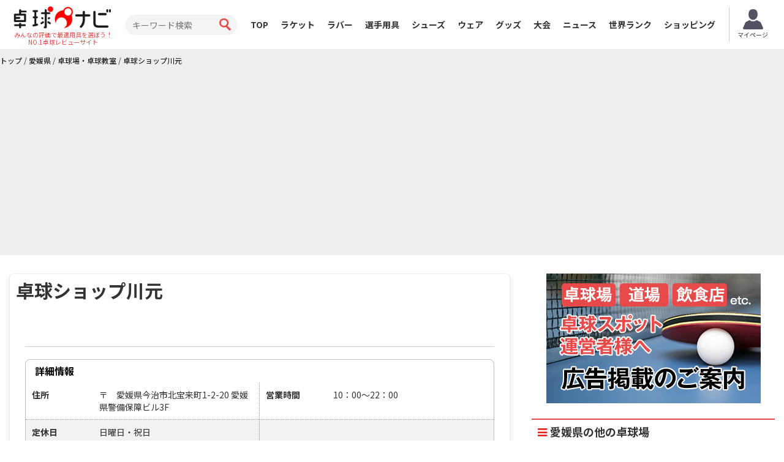

--- FILE ---
content_type: text/html; charset=UTF-8
request_url: https://takkyu-navi.jp/pref/ehime/field/513
body_size: 33419
content:
<!DOCTYPE html>
<html lang='ja'>
<head>
<meta charset="utf-8">
<meta http-equiv="X-UA-Compatible" content="IE=edge">
<meta name="viewport" content="width=device-width, initial-scale=1">
<title>卓球ショップ川元 （愛媛県/卓球場、ショップ）の口コミ情報 - 卓球ナビ</title>
<meta name="description" content="[卓球場、ショップ]卓球ショップ川元（愛媛県今治・新居浜・その他）の情報ページです。利用料や地図などの詳細情報に加え口コミ情報なども見ることができます。">
<meta name="keywords" content="卓球ショップ川元,愛媛県,卓球場,ショップ">
<meta property="og:title" content="卓球ショップ川元 （愛媛県/卓球場、ショップ）の口コミ情報">
<meta property="og:type" content="place">
<meta property="og:url" content="https://takkyu-navi.jp/pref/ehime/field/513">
<meta property="og:description" content="[卓球場、ショップ]卓球ショップ川元（愛媛県今治・新居浜・その他）の情報ページです。利用料や地図などの詳細情報に加え口コミ情報なども見ることができます。">
<meta property="og:image" content="https://takkyu-navi.jp/img/no_image.jpg"><meta content='width=device-width, initial-scale=1.0, maximum-scale=1.0, user-scalable=0' name='viewport' />
<link rel="canonical" href="https://takkyu-navi.jp/pref/ehime/field/513"><link rel="amphtml" href="https://takkyu-navi.jp/pref/ehime/field/amp/513"><!-- Bootstrap -->
<link href="https://takkyu-navi.jp/common/css/bootstrap.min.css" rel="stylesheet">
<link href="https://takkyu-navi.jp/common/css/font-awesome.min.css" rel="stylesheet">
<link href="https://takkyu-navi.jp/common/css/style.css?date=20250409" rel="stylesheet">
<link href="https://takkyu-navi.jp/common/css/class.css?date=20250409" rel="stylesheet">
<link href="https://takkyu-navi.jp/common/css/news.css?date=20250409" rel="stylesheet">
<link href="https://takkyu-navi.jp/common/css/ranking.css?date=20250409" rel="stylesheet">
<link href="https://takkyu-navi.jp/common/css/result.css?date=20250409" rel="stylesheet">
<link href="https://takkyu-navi.jp/common/css/matches.css?date=20250409" rel="stylesheet">
<link href="https://takkyu-navi.jp/common/css/tleague.css?date=20250409" rel="stylesheet">
<!-- jQuery (BooStに必要) -->
<script src='https://www.google.com/recaptcha/api.js'></script>
<script src="https://takkyu-navi.jp/common/js/jquery.1.11.1.min.js"></script>
<link rel="stylesheet" href="https://takkyu-navi.jp/css/custom.css?date=20250409" type="text/css" />


<!-- HTML5 shim and Respond.js for IE8 support of HTML5 elements and media queries -->
<!-- WARNING: Respond.js doesn't work if you view the page via file:// -->
<!--[if lt IE 9]>
		<script src="https://oss.maxcdn.com/html5shiv/3.7.2/html5shiv.min.js"></script>
		<script src="https://oss.maxcdn.com/respond/1.4.2/respond.min.js"></script>
	<![endif]-->

<!-- Global site tag (gtag.js) - Google Analytics -->
<script async src="https://www.googletagmanager.com/gtag/js?id=UA-119133954-1"></script>
<script>
window.dataLayer = window.dataLayer || [];
function gtag(){dataLayer.push(arguments);}
gtag('js', new Date());

gtag('config', 'UA-119133954-1');
</script>
<script type="text/javascript">
    (function(c,l,a,r,i,t,y){
        c[a]=c[a]||function(){(c[a].q=c[a].q||[]).push(arguments)};
        t=l.createElement(r);t.async=1;t.src="https://www.clarity.ms/tag/"+i;
        y=l.getElementsByTagName(r)[0];y.parentNode.insertBefore(t,y);
    })(window, document, "clarity", "script", "7iyr1zsklw");
</script>
</head>
<body>
<header id="header">
        <div class="boxC flxBox_pc">
            <h1>
                                    <a href="https://takkyu-navi.jp/"><img src="https://takkyu-navi.jp/common/img/logo.png" alt="卓球ナビ" /></a>
                    <em>みんなの評価で最適用具を選ぼう！<br>NO.1卓球レビューサイト</em>
                            </h1>
            <div class="hdTxt noMbl">
                <ul>
                    <li class="colRev">
                        <div><span>ただいまのレビュー数</span></div>
                    </li>
                                                        </ul>
            </div>

            <div class="search">
                <form id="searchForm" action="https://takkyu-navi.jp/top/search" method="post">
                    <input type="search" name="search" id="search" placeholder="キーワード検索" value="">
                    <input type="submit" value="">
                </form>
            </div>

            <nav id="mainNav">
                <div class="boxC clearfix">
                    <ul class="row clearfix">
                        <li ><a href="https://takkyu-navi.jp/">TOP</a></li>
                        <li ><a href="https://takkyu-navi.jp/racket">ラケット</a></li>
                        <li ><a href="https://takkyu-navi.jp/rubber">ラバー</a></li>
                        <li ><a href="https://takkyu-navi.jp/player">選手用具</a></li>
                        <li ><a href="https://takkyu-navi.jp/shoes">シューズ</a></li>
                        <li ><a href="https://takkyu-navi.jp/wear">ウェア</a></li>
                        <li ><a href="https://takkyu-navi.jp/product">グッズ</a></li>
                        <li ><a href="https://takkyu-navi.jp/matches">大会</a></li>
                        <li ><a href="https://takkyu-navi.jp/news">ニュース</a></li>
                        <li ><a href="https://takkyu-navi.jp/player/ranking">世界ランク</a></li>
                        <li><a href="https://ec.takkyu-navi.jp">ショッピング</a></li>
                        <li class="noPc >">
                            <a href="https://takkyu-navi.jp/auth/login/">ログイン</a>
                        </li>
                        <li class="noPc >">
                            <a href="https://takkyu-navi.jp/auth/register/">会員登録</a>
                        </li>
                        <li class="search noPc">
                            <form id="searchForm2" action="https://takkyu-navi.jp/top/search" method="post">
                                <input type="search" name="search" id="search" placeholder="キーワード検索">
                                <input type="submit" value="">
                            </form>
                        </li>
                    </ul>
                </div>
                <!--/.boxC clearfix-->
            </nav>
                            <a style="position: unset; flex-shrink: 0;" href="https://takkyu-navi.jp/mypage" class="btn-mypage"><img
                        src="https://takkyu-navi.jp/common/img/icon_myapge.png" alt="マイページ" />
                    <p>マイページ</p>
                </a>
            <!--              <div class="user-button">
                <a href="https://takkyu-navi.jp/auth/login/" class="btn-nav-login">
                    <span>ログイン</span>
                </a>
                <a href="https://takkyu-navi.jp/auth/register/" class="btn-nav-register">
                    <span>会員登録</span>
                </a>-->
             </div>
            
        </div>
        <!--/.boxC clearfix-->

        <a href="https://takkyu-navi.jp/" id="mainNavBtn"><i class="fa fa-list-ul"></i><span style="color:
  #000000;">MENU</span></a>

    </header>
	<section id="content"  class="spot-page" >

<script type="application/ld+json">
{
    "@context": "https://schema.org",
    "@type": "BreadcrumbList",
    "itemListElement": [
    	    {
        "@type": "ListItem",
        "position": 1,
        "name": "トップ"
        ,
        "item": "https://takkyu-navi.jp/"
            },    	    {
        "@type": "ListItem",
        "position": 2,
        "name": "愛媛県"
        ,
        "item": "https://takkyu-navi.jp/pref/ehime"
            },    	    {
        "@type": "ListItem",
        "position": 3,
        "name": "卓球場・卓球教室"
        ,
        "item": "https://takkyu-navi.jp/pref/ehime/search/-/2/-"
            },    	    {
        "@type": "ListItem",
        "position": 4,
        "name": "卓球ショップ川元"
        ,
        "item": "https://takkyu-navi.jp/pref/ehime/field/513"
            }        ]
}
</script>

<div id="pankz"><ul class="boxC"><span><a href="https://takkyu-navi.jp/"><span>トップ</span></a><span class="divider">&nbsp;/&nbsp;</span></span><span><a href="https://takkyu-navi.jp/pref/ehime"><span>愛媛県</span></a><span class="divider">&nbsp;/&nbsp;</span></span><span><a href="https://takkyu-navi.jp/pref/ehime/search/-/2/-"><span>卓球場・卓球教室</span></a><span class="divider">&nbsp;/&nbsp;</span></span><span class="active"><a href="https://takkyu-navi.jp/pref/ehime/field/513"><span>卓球ショップ川元</span></a></span></ul>
</div>


<script type="application/ld+json">
    {
	"@context": "https://schema.org/",
	"@type": "LocalBusiness",
	"name": "卓球ショップ川元",
	"description": "",
	"telephone": "",
	"priceRange": "円",
	"address": [
		{
			"@type": "PostalAddress",
			"addressLocality": "愛媛県今治市北宝来町1-2-20 愛媛県警備保障ビル3F"
		}
	],
	"openingHours": "10：00～22：00"
}</script>
<div class="container">
    <div class="row">
        <div class="colL col-md-8">
            <div id="dtlMainBlk" class="blocks">
                <h2 class="slantRed">
					卓球ショップ川元				</h2>
                <div class="inner">
					<div class="imgBox clearfix">
						<div class="spot-info clearfix">							
														<div>
								<ul class="spot-genre-item">
																																																																																																																																																						</ul>
							</div>							
						</div>
						
						<div class="floatL">
							
						                                                </div>

						<div class="floatR" style="padding-top: 6px;">							
																																					</div><!--/.floatR-->
                    </div><!--/.imgBox clearfix-->
                    
                    <dl class="desc">
                        <dt></dt>
                                            </dl>

										<dl class="desc">
                        <dt></dt>
                                            </dl>
					

                    					
					
<div class="dataBox2">
	<h3 class="slantGray" colspan="2">詳細情報</h3>
	
	 
					<div class="clearfix">
			<dl class="floatL">
					<dt>住所</dt>
			<dd>〒　愛媛県今治市北宝来町1-2-20 愛媛県警備保障ビル3F</dd>
			</dl>
					
	
	
						<dl class="floatR">
					<dt>営業時間</dt>
			<dd>10：00～22：00</dd>
			</dl>
						</div>
			
					<div class="clearfix">
			<dl class="floatL">
					<dt>定休日</dt>
			<dd>日曜日・祝日</dd>
			</dl>
					
	
	
		
		
		
		
		
	
		</div>
	
</div>

				
											<div class="blocks clearfix MT20" id="map" style="height: 300px;">
						<iframe width="100%" height="100%" frameborder="0" style="border:0"
src="https://www.google.com/maps/embed/v1/place?key=AIzaSyCVysDldCieAPZDD4dI5i8XoNdqFk4OvNg&q=34.06364,132.996152&zoom=15&language=ja" ></iframe>
						</div>
					                    
                </div><!--/.inner--> 
            </div>
			
            <!--注目の卓球場、卓球教室-->
                        
            <!--注目の卓球居酒屋、バー-->

			
            <!-- review area -->
			<div id="usrRevBlk" class="blocks listBlk2">
				<h2 class="redTtl2" id="usrRev">口コミ一覧</h2>
				<div class="cntrbtBox"> <a class="btnRedRds" href="https://takkyu-navi.jp/pref/ehime/field/review_write/513"> <em>口コミを投稿する</em> </a> </div>
								口コミはありません、ぜひ感想などを投稿してみてください。
								
											</div>
			
			<a class="btnRedRds" href="https://takkyu-navi.jp/pref/ehime/field/review_write/513"> <em>口コミを投稿する</em> </a>
			
			<script type="text/javascript">
				$(document).ready(function(){
					$(".show_original_review").click(function(){
						var reviewWrap = $(this).parent().parent();
						reviewWrap.find(".original_review").removeClass("hidden");
						reviewWrap.find(".hide_original_review").removeClass("hidden");
						$(this).addClass("hidden");
					});

					$(".hide_original_review").click(function(){
						var reviewWrap = $(this).parent().parent();
						reviewWrap.find(".original_review").addClass("hidden");
						reviewWrap.find(".show_original_review").removeClass("hidden");
						$(this).addClass("hidden");
					});
					
					// initialize status
					var vote_buttons = $(".vote-buttons");
					var box_success = $(".box-success");
					
					if (vote_buttons.hasClass("hidden"))
					{
						vote_buttons.removeClass("hidden");
					}
					box_success.addClass("hidden");
					
					// display vote status base on cookie
					var vote_review_type = "vote_review_field";
					var vote_review = getCookie(vote_review_type);
					if (vote_review != "")
					{
						vote_review = decodeURIComponent(vote_review);
						var review = $.parseJSON(vote_review);
						$.each(review, function(){
							var reviewWrap = $("#review_" + this['review_id']);
							reviewWrap.find(".vote-buttons").addClass("hidden");
							reviewWrap.find(".box-success").removeClass("hidden");
						});
					}
					
					var pref_detail_name_type = "field";
					$(".voteMe").click(function(){
						var voteId = this.id;
						var voteData = voteId.split('_');
						var voteWrap = $(this).parent().parent();
						$.ajax({
							type: "post",
							url: "https://takkyu-navi.jp/user/vote_cumulative_point",
							cache: false,
							data: "reviewId=" + voteData[0] + "&userId=" + voteData[1] + "&upOrDown=" + voteData[2] + "&type="+pref_detail_name_type,
							beforeSend: function(){
								voteWrap.find(".vote-wating").removeClass("hidden");
							},
							complete: function(){
								voteWrap.find(".vote-buttons").addClass("hidden");
								voteWrap.find(".vote-wating").addClass("hidden");
							},
							success: function(response){
								if (response) {
									if (voteData[2] == "up") {
										var point = voteWrap.find(".point-up");
										var val = voteWrap.find(".point-up").text();
									} else {
										var point = voteWrap.find(".point-down");
										var val = voteWrap.find(".point-down").text();
									}
									val = parseInt(val) + 1;
									point.text(val);
									voteWrap.find(".box-success").removeClass("hidden");
								} else {
									voteWrap.find(".box-fault").removeClass("hidden");
								}
							},
							error: function(){
								voteWrap.find(".box-fault").removeClass("hidden");
							}
						});
					});
				});
				
				function getCookie(cname) {
					var name = cname + "=";
					var ca = document.cookie.split(';');
					for(var i = 0; i <ca.length; i++) {
						var c = ca[i];
						while (c.charAt(0)==' ') {
							c = c.substring(1);
						}
						if (c.indexOf(name) == 0) {
							return c.substring(name.length,c.length);
						}
					}
					return "";
				}
			</script>
			<!-- end review area -->
            
			 			
			
        </div>
        <!--/.colL col-lg-8-->
        
        <div class="colR col-md-4">
		<div id="sponcerBlk" class="blocks tagBlk"><a href="https://takkyu-navi.jp/top/contact"><img src="https://takkyu-navi.jp/common/img/bn_koukoku.jpg" width="350" height="212" alt="bn_koukoku"/></a></div>
		<div id="rankBlk" class="blocks side-field">
<h2 style="background: #fff;">  <i class="fa fa-bars"></i>愛媛県の他の卓球場</h2>
	<ol>
		        <li class="clearfix"> 						
        	<a href="https://takkyu-navi.jp/pref/ehime/field/64">
        												<img src="https://takkyu-navi.jp/images/field/64_1_100.jpg" alt="さくらエリートアカデミー南土居本校" height="60">
						
							</a>
	         <dl>
				<dt> 
					<span>評価: 0.00 / 10</span>
					<p><a href="https://takkyu-navi.jp/pref/ehime/field/64">さくらエリートアカデミー南土居本校</a></p>
				</dt>
			 </dl>
		</li>
		        <li class="clearfix"> 						
        	<a href="https://takkyu-navi.jp/pref/ehime/field/604">
        																																														
									<img src="https://takkyu-navi.jp/img/no_image.jpg" alt="SC松山アカデミー" height="60">
						</a>
	         <dl>
				<dt> 
					<span>評価: 0.00 / 10</span>
					<p><a href="https://takkyu-navi.jp/pref/ehime/field/604">SC松山アカデミー</a></p>
				</dt>
			 </dl>
		</li>
		        <li class="clearfix"> 						
        	<a href="https://takkyu-navi.jp/pref/ehime/field/514">
        																																														
									<img src="https://takkyu-navi.jp/img/no_image.jpg" alt="卓球ハウス福力丸" height="60">
						</a>
	         <dl>
				<dt> 
					<span>評価: 0.00 / 10</span>
					<p><a href="https://takkyu-navi.jp/pref/ehime/field/514">卓球ハウス福力丸</a></p>
				</dt>
			 </dl>
		</li>
		        <li class="clearfix"> 						
        	<a href="https://takkyu-navi.jp/pref/ehime/field/511">
        																																														
									<img src="https://takkyu-navi.jp/img/no_image.jpg" alt="松山卓球教室" height="60">
						</a>
	         <dl>
				<dt> 
					<span>評価: 0.00 / 10</span>
					<p><a href="https://takkyu-navi.jp/pref/ehime/field/511">松山卓球教室</a></p>
				</dt>
			 </dl>
		</li>
		        <li class="clearfix"> 						
        	<a href="https://takkyu-navi.jp/pref/ehime/field/510">
        																																														
									<img src="https://takkyu-navi.jp/img/no_image.jpg" alt="タカタスポーツ" height="60">
						</a>
	         <dl>
				<dt> 
					<span>評価: 9.33 / 10</span>
					<p><a href="https://takkyu-navi.jp/pref/ehime/field/510">タカタスポーツ</a></p>
				</dt>
			 </dl>
		</li>
			</ol>  
</div>

<style>
	.side-field h2 {
		margin: 0 0 15px;
		padding: 10px;
		font-weight: bold;
		color: #333;
		border-top: solid 2px #e64a4a;
		border-bottom: solid 1px #b1b1b1;
	}
	.side-field h2 i {
		color: #e71f19;
		margin-right: 5px;
	}

	.side-field a {
		text-decoration: none;
		color: black;
	}
</style>				<div class="spot-list-side blocks tagBlk">
	<h2 style="background: #fff;"> <i class="fa fa-bars"></i> 都道府県リスト</h2>
  <ul>
    <li><a href="https://takkyu-navi.jp/pref/hokkaido">北海道</a></li>
    <li><a href="https://takkyu-navi.jp/pref/aomori">青森県</a></li>
    <li><a href="https://takkyu-navi.jp/pref/iwate">岩手県</a></li>
    <li><a href="https://takkyu-navi.jp/pref/miyagi">宮城県</a></li>
    <li><a href="https://takkyu-navi.jp/pref/akita">秋田県</a></li>
    <li><a href="https://takkyu-navi.jp/pref/yamagata">山形県</a></li>
    <li><a href="https://takkyu-navi.jp/pref/fukushima">福島県</a></li>
    <li><a href="https://takkyu-navi.jp/pref/ibaraki">茨城県</a></li>
    <li><a href="https://takkyu-navi.jp/pref/tochigi">栃木県</a></li>
    <li><a href="https://takkyu-navi.jp/pref/gunma">群馬県</a></li>
    <li><a href="https://takkyu-navi.jp/pref/saitama">埼玉県</a></li>
    <li><a href="https://takkyu-navi.jp/pref/chiba">千葉県</a></li>
    <li><a href="https://takkyu-navi.jp/pref/tokyo">東京都</a></li>
    <li><a href="https://takkyu-navi.jp/pref/kanagawa">神奈川県</a></li>
    <li><a href="https://takkyu-navi.jp/pref/niigata">新潟県</a></li>
    <li><a href="https://takkyu-navi.jp/pref/toyama">富山県</a></li>
    <li><a href="https://takkyu-navi.jp/pref/ishikawa">石川県</a></li>
    <li><a href="https://takkyu-navi.jp/pref/fukui">福井県</a></li>
    <li><a href="https://takkyu-navi.jp/pref/yamanashi">山梨県</a></li>
    <li><a href="https://takkyu-navi.jp/pref/nagano">長野県</a></li>
    <li><a href="https://takkyu-navi.jp/pref/gifu">岐阜県</a></li>
    <li><a href="https://takkyu-navi.jp/pref/shizuoka">静岡県</a></li>
    <li><a href="https://takkyu-navi.jp/pref/aichi">愛知県</a></li>
    <li><a href="https://takkyu-navi.jp/pref/mie">三重県</a></li>
    <li><a href="https://takkyu-navi.jp/pref/shiga">滋賀県</a></li>
    <li><a href="https://takkyu-navi.jp/pref/kyoto">京都府</a></li>
    <li><a href="https://takkyu-navi.jp/pref/osaka">大阪府</a></li>
    <li><a href="https://takkyu-navi.jp/pref/hyogo">兵庫県</a></li>
    <li><a href="https://takkyu-navi.jp/pref/nara">奈良県</a></li>
    <li><a href="https://takkyu-navi.jp/pref/wakayama">和歌山県</a></li>
    <li><a href="https://takkyu-navi.jp/pref/tottori">鳥取県</a></li>
    <li><a href="https://takkyu-navi.jp/pref/shimane">島根県</a></li>
    <li><a href="https://takkyu-navi.jp/pref/okayama">岡山県</a></li>
    <li><a href="https://takkyu-navi.jp/pref/hiroshima">広島県</a></li>
    <li><a href="https://takkyu-navi.jp/pref/yamaguchi">山口県</a></li>
    <li><a href="https://takkyu-navi.jp/pref/tokushima">徳島県</a></li>
    <li><a href="https://takkyu-navi.jp/pref/kagawa">香川県</a></li>
    <li><a href="https://takkyu-navi.jp/pref/ehime">愛媛県</a></li>
    <li><a href="https://takkyu-navi.jp/pref/kouchi">高知県</a></li>
    <li><a href="https://takkyu-navi.jp/pref/fukuoka">福岡県</a></li>
    <li><a href="https://takkyu-navi.jp/pref/saga">佐賀県</a></li>
    <li><a href="https://takkyu-navi.jp/pref/nagasaki">長崎県</a></li>
    <li><a href="https://takkyu-navi.jp/pref/kumamoto">熊本県</a></li>
    <li><a href="https://takkyu-navi.jp/pref/ooita">大分県</a></li>
    <li><a href="https://takkyu-navi.jp/pref/miyazaki">宮崎県</a></li>
    <li><a href="https://takkyu-navi.jp/pref/kagoshima">鹿児島県</a></li>
    <li><a href="https://takkyu-navi.jp/pref/okinawa">沖縄県</a></li>
  </ul>
</div>		
<style type="text/css">
	#colRColumBlk ol li a > img {
    	display: block;
	    margin-right: 10px;
	    text-align: center;
	    width: 60px;
	    float: left;
	}
</style>		<ul class="thumbnails">
  <li class="span12">
    <div class="thumbnail">
      <a href="https://takkyu-navi.jp/auth/register"><img src="https://takkyu-navi.jp/img/amazon_gift.jpg" alt="amazon.co.jp ギフト券"></a>
      <h4 class="media-heading"><a class="pull-left" href="https://takkyu-navi.jp/auth/register">レビュー投稿でアマゾンギフト券をゲット！</a></h4>
      <p>投稿で２０ポイントが加算。１０００ポイントで５００円分のアマゾンギフト券と交換できます。</p>
    </div>
  </li>
</ul>


		<div id="rBnBlk" class="blocks">
		<script async src="//pagead2.googlesyndication.com/pagead/js/adsbygoogle.js"></script>
	<!-- 卓球NAVI レクタングル（画像とテキスト） -->
	<ins class="adsbygoogle"
	     style="display:inline-block;width:336px;height:280px"
	     data-ad-client="ca-pub-1910977984268699"
	     data-ad-slot="5974421746"></ins>
	<script>
	(adsbygoogle = window.adsbygoogle || []).push({});
	</script>
	</div>        </div><!--/.colR col-lg-4--> 
    </div>
    <!--/.row--> 
</div>
<!--/.container--> 

<!--<script type="text/javascript">

// var address = '愛媛県今治市北宝来町1-2-20 愛媛県警備保障ビル3F';
// var map;
// var marker;

// //     my_lat = 34.06364;
//     my_lng = 132.996152;
// // </script>
// <script>
// //////////////////////// 地図機能 /////////////////////////////////
// // function updateMarkerPosition(latLng) {
//     $("#latitude").val(latLng.lat().toFixed(6));
//     $("#longitude").val(latLng.lng().toFixed(6));
// }

// function initMap() {
//     map = new google.maps.Map(document.getElementById('map'), {
//         center: {lat: my_lat, lng: my_lng},
//         zoom: 15
//     });

//     marker = new google.maps.Marker({
//         position: {lat: my_lat, lng: my_lng},
//         map: map,
//         draggable: true,
//         title: address
//     });


//     google.maps.event.addListener(marker, 'drag', function () {
//         updateMarkerPosition(marker.getPosition());
//         var geocoder = new google.maps.Geocoder();
//         geocoder.geocode({
//             latLng: marker.getPosition()
//         }, function (responses) {
//             if (responses && responses.length > 0) {
//                 marker.setTitle(responses[0].formatted_address);
//             }
//         });
//     });
// }
// </script>
// <script async defer src="https://maps.googleapis.com/maps/api/js?key=AIzaSyCVysDldCieAPZDD4dI5i8XoNdqFk4OvNg&language=ja&callback=initMap" type="text/javascript"></script>
-->

<style>
.spot-list .text{
width:100%;
}
.pager .next > a, .pager .next > span {
    float: right;
}
.pager li a {
    margin: 5px auto;
}
.pager li a, .pager li span {
    padding: 2px 8px;
    color: #cb1c1c;
    display: inline-block;
    border-color: #cb1c1c;
    border-radius: 5px;
}
.spot-list .info-list{
  width:100%;
  margin-top: 10px;
  float:left;
}

.spot-list .info-list .info-header{
  color: #ffffff;
  background-color: #666666;
  font-size: 1.1rem;
  padding: 2px 2px 0px 2px;
}

.spot-list .info-list .info-row{
  font-size: 1.2rem;
  padding: 2px;
}

#dtlMainBlk .dataBox2 .clearfix > dl > dd {
    word-break: break-all;
}

.spot-info{
	width: 100%;
}

.spot-genre-item {
	text-align: left;
}

.spot-genre-item > li {
    display: inline-block;
    background: #666;
    font-size: 1.2rem;
    color: #FFF;
    padding: 3px 6px;
    margin: 0 5px 3px 0;
    border-radius: 10px;
	
}

.floatR .pointBox li {
	padding: 3px 5px;
}
</style>

	</section>





<footer id="footer">
  <div class="boxC">
	  <h1><a href="https://takkyu-navi.jp/"><img src="https://takkyu-navi.jp/common/img/logo_ft.png" alt="卓球ナビ" width="179" height="36" /></a></h1>
        <div class="links">
      <div id="siteMap" class="noMbl">
        <div class="bbDotGlay clearfix">
          <h2 class="tagTtl1">ラケットを探す</h2>
          <div class="clearfix">
            <h3 class="ttl">メーカー</h3>
            <ul class="clearfix tag1">
              <li><a href="https://takkyu-navi.jp/racket/search/1">バタフライ</a> ｜ </li>
              <li><a href="https://takkyu-navi.jp/racket/search/2">TSP</a> ｜ </li>
              <li><a href="https://takkyu-navi.jp/racket/search/3">Nittaku</a> ｜ </li>
              <li><a href="https://takkyu-navi.jp/racket/search/4">Yasaka</a></li>
            </ul>
            <h3 class="ttl">グリップ</h3>
            <ul class="clearfix tag1">
				<li><a href="https://takkyu-navi.jp/racket/search/flag_shake">シェーク</a> ｜ </li>
				<li><a href="https://takkyu-navi.jp/racket/search/flag_jpn">日本式ペン</a> ｜ </li>
				<li><a href="https://takkyu-navi.jp/racket/search/flag_chn">中国式ペン</a> ｜ </li>
				<li><a href="https://takkyu-navi.jp/racket/search/flag_cut">カット用</a> ｜ </li>
            </ul>
            <h3 class="ttl">ランキング</h3>
            <ul class="clearfix tag1">
              <li><a href="https://takkyu-navi.jp/ranking/racket/shakehand">全ランキング</a> ｜ </li>
              <li><a href="https://takkyu-navi.jp/ranking/racket/penholder">ペンホルダー</a> ｜ </li>
              <li><a href="https://takkyu-navi.jp/ranking/racket/under_10000">１万円以下、初中級</a></li>
            </ul>
          </div>
          <!--/.clearfix--> 
        </div>
        <!--/.bbDotGlay-->
        
        <div class="bbDotGlay">
          <h2 class="tagTtl1">ラバーを探す</h2>
          <div class="clearfix">
            <h3 class="ttl">メーカー</h3>
            <ul class="clearfix tag1">
              <li><a href="https://takkyu-navi.jp/rubber/search/1">バタフライ</a> ｜ </li>
              <li><a href="https://takkyu-navi.jp/rubber/search/2">TSP</a> ｜ </li>
              <li><a href="https://takkyu-navi.jp/rubber/search/3">Nittaku</a> ｜ </li>
              <li><a href="https://takkyu-navi.jp/rubber/search/4">Yasaka</a></li>
            </ul>
            <h3 class="ttl">タイプ</h3>
            <ul class="clearfix tag1">
				<li><a href="https://takkyu-navi.jp/rubber/search/flag_ura">裏ソフト</a> ｜ </li>
				<li><a href="https://takkyu-navi.jp/rubber/search/flag_omote">表ソフト</a> ｜ </li>
				<li><a href="https://takkyu-navi.jp/rubber/search/flag_etc">アンチ、一枚、粒高</a> ｜ </li>
				<li><a href="https://takkyu-navi.jp/rubber/search/flag_large">ラージ用</a> ｜ </li>
            </ul>
			
            <h3 class="ttl">ランキング</h3>
            <ul class="clearfix tag1">
              <li><a href="https://takkyu-navi.jp/ranking/rubber/all">総合</a> ｜ </li>
              <li><a href="https://takkyu-navi.jp/ranking/rubber/men">男性総合</a> ｜ </li>
              <li><a href="https://takkyu-navi.jp/ranking/rubber/women">女性総合</a> ｜ </li>
              <li><a href="https://takkyu-navi.jp/ranking/rubber/under_5000">5000円以下</a> ｜ </li>
              <li><a href="https://takkyu-navi.jp/ranking/rubber/forehand">フォア</a> ｜ </li>
              <li><a href="https://takkyu-navi.jp/ranking/rubber/backhand">バック</a> ｜ </li>
              <li><a href="https://takkyu-navi.jp/ranking/rubber/pimple_out">表ソフト</a> ｜ </li>
              <li><a href="https://takkyu-navi.jp/ranking/rubber/others">粒高、アンチ、一枚、ラージ</a></li>
            </ul>
          </div>
          <!--/.clearfix--> 
        </div>
        <!--/.bbDotGlay-->
        
        <div class="bbDotGlay">
          <h2 class="tagTtl1">トップ選手</h2>
          <div class="clearfix">
            <h3 class="ttl">国別</h3>
            <ul class="clearfix tag1">
              <li><a href="https://takkyu-navi.jp/player/search/392">日本</a> ｜ </li>
              <li><a href="https://takkyu-navi.jp/player/search/156">中国</a> ｜ </li>
              <li><a href="https://takkyu-navi.jp/player/search/276">ドイツ</a> ｜ </li>
              <li><a href="https://takkyu-navi.jp/player/search/410">韓国</a></li>
            </ul>
            <h3 class="ttl">戦型</h3>
            <ul class="clearfix tag1">
              <li><a href="https://takkyu-navi.jp/player/search/flag_shake">シェーク</a> ｜ </li>
              <li><a href="https://takkyu-navi.jp/player/search/flag_pen">ペンホルダー</a> ｜ </li>
              <li><a href="https://takkyu-navi.jp/player/search/flag_cut">カットタイプ</a></li>
            </ul>
          </div>
          <!--/.clearfix-->
        </div>
        <!--/.bbDotGlay-->

        <div class="bbDotGlay">
          <h2 class="tagTtl1">コンテンツ</h2>
          <div class="clearfix">
            <ul class="clearfix tag1">
              <li><a href="https://takkyu-navi.jp/matches">大会</a> ｜ </li>
              <li><a href="https://takkyu-navi.jp/news">ニュース</a> ｜ </li>
              <li><a href="https://takkyu-navi.jp/player/ranking">世界ランク</a> ｜ </li>
              <li><a href="https://ec.takkyu-navi.jp">ショッピング</a> ｜ </li>
              <li><a href="https://takkyu-navi.jp/tleague">Tリーグ</a> ｜ </li>
              <li><a href="https://takkyu-navi.jp/ranking/wear/all">ウェアランキング</a></li>
            </ul>
          </div>
          <!--/.clearfix--> 
        </div>
        <!--/.bbDotGlay--> 
      </div>
      <!--/#siteMap-->
      
      <nav id="footNav">
        <ul class="clearfix">
			<li><a href="https://takkyu-navi.jp/top/doc/privacy">プライバシーポリシー</a></li>
			<li><a href="https://takkyu-navi.jp/top/doc/sitepolicy">サイトポリシー</a></li>
			<li><a href="https://takkyu-navi.jp/top/doc/media">マスコミ関係者さまへ</a></li>
			<li><a href="https://takkyu-navi.jp/top/contact">問い合わせ</a></li>
        </ul>
      </nav>
    </div>
    <!--/.links--> 
  </div>
  <!--/.boxC-->
  <p id="copyright">&copy; 卓球ナビ 2012 - 2026</p>
</footer>



<div id="register">
    <p>卓球ナビへようこそ！<br />
    レビューを投稿して商品券をゲットしませんか？ </p>
    <a href="https://takkyu-navi.jp/auth/register">
        <img class="ovr" src="https://takkyu-navi.jp/common/img/btn_regist.png" width="245" height="41" alt="新規会員登録" />
    </a>
</div>
<!--/#regist-->
<!-- BooSt用JS -->
<script src="https://takkyu-navi.jp/common/js/bootstrap.min.js"></script>
<script src="https://takkyu-navi.jp/common/js/common.js?date=20250409"></script>
</body>
</html>


--- FILE ---
content_type: text/html; charset=utf-8
request_url: https://www.google.com/recaptcha/api2/aframe
body_size: -88
content:
<!DOCTYPE HTML><html><head><meta http-equiv="content-type" content="text/html; charset=UTF-8"></head><body><script nonce="_hjNfFulNhpjQpwDyIVO1A">/** Anti-fraud and anti-abuse applications only. See google.com/recaptcha */ try{var clients={'sodar':'https://pagead2.googlesyndication.com/pagead/sodar?'};window.addEventListener("message",function(a){try{if(a.source===window.parent){var b=JSON.parse(a.data);var c=clients[b['id']];if(c){var d=document.createElement('img');d.src=c+b['params']+'&rc='+(localStorage.getItem("rc::a")?sessionStorage.getItem("rc::b"):"");window.document.body.appendChild(d);sessionStorage.setItem("rc::e",parseInt(sessionStorage.getItem("rc::e")||0)+1);localStorage.setItem("rc::h",'1768868685711');}}}catch(b){}});window.parent.postMessage("_grecaptcha_ready", "*");}catch(b){}</script></body></html>